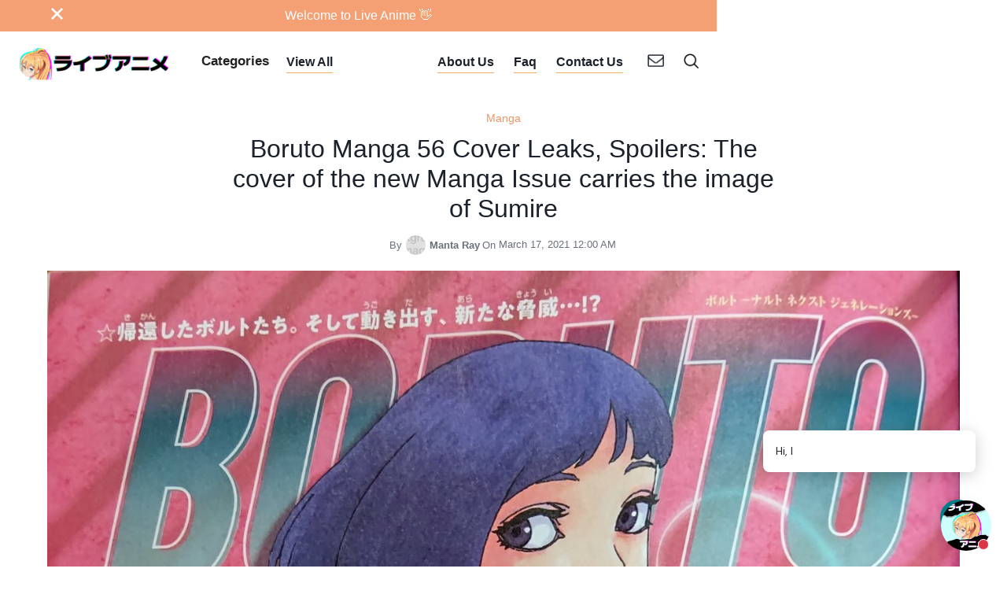

--- FILE ---
content_type: text/html; charset=utf-8
request_url: https://www.liveanime.org/post/boruto-manga-56-cover-leaks-spoilers-the-cover-of-the-new-manga-issue-carries-the-image-of-sumire
body_size: 11193
content:
<!DOCTYPE html><!-- Last Published: Mon Sep 22 2025 17:37:32 GMT+0000 (Coordinated Universal Time) --><html data-wf-domain="www.liveanime.org" data-wf-page="638ce06ac239de57fdcc0fa9" data-wf-site="638ce069c239de599bcc0f9b" data-wf-collection="638ce06ac239de470acc0fb9" data-wf-item-slug="boruto-manga-56-cover-leaks-spoilers-the-cover-of-the-new-manga-issue-carries-the-image-of-sumire"><head><meta charset="utf-8"/><title>Boruto Manga 56 Cover Leaks, Spoilers: The cover of the new Manga Issue carries the image of Sumire</title><meta content="Mar 17, 2021," name="description"/><meta content="Boruto Manga 56 Cover Leaks, Spoilers: The cover of the new Manga Issue carries the image of Sumire" property="og:title"/><meta content="" property="og:description"/><meta content="https://cdn.prod.website-files.com/638ce06ac239de48becc0fb6/639a39aa6a8f309d443913ee_EwqCJELXIAARj7U.jpeg" property="og:image"/><meta content="Boruto Manga 56 Cover Leaks, Spoilers: The cover of the new Manga Issue carries the image of Sumire" property="twitter:title"/><meta content="" property="twitter:description"/><meta content="https://cdn.prod.website-files.com/638ce06ac239de48becc0fb6/639a39aa6a8f309d443913ee_EwqCJELXIAARj7U.jpeg" property="twitter:image"/><meta property="og:type" content="website"/><meta content="summary_large_image" name="twitter:card"/><meta content="width=device-width, initial-scale=1" name="viewport"/><link href="https://cdn.prod.website-files.com/638ce069c239de599bcc0f9b/css/liveanime.shared.92cccc37c.css" rel="stylesheet" type="text/css"/><link href="https://fonts.googleapis.com" rel="preconnect"/><link href="https://fonts.gstatic.com" rel="preconnect" crossorigin="anonymous"/><script src="https://ajax.googleapis.com/ajax/libs/webfont/1.6.26/webfont.js" type="text/javascript"></script><script type="text/javascript">WebFont.load({  google: {    families: ["Droid Sans:400,700","Droid Serif:400,400italic,700,700italic","Montserrat:100,100italic,200,200italic,300,300italic,400,400italic,500,500italic,600,600italic,700,700italic,800,800italic,900,900italic","Karla:regular,500,600,700"]  }});</script><script type="text/javascript">!function(o,c){var n=c.documentElement,t=" w-mod-";n.className+=t+"js",("ontouchstart"in o||o.DocumentTouch&&c instanceof DocumentTouch)&&(n.className+=t+"touch")}(window,document);</script><link href="https://cdn.prod.website-files.com/638ce069c239de599bcc0f9b/638e444c8bb6c55fe55355c5_liveanime_fav.png" rel="shortcut icon" type="image/x-icon"/><link href="https://cdn.prod.website-files.com/638ce069c239de599bcc0f9b/638e448991dfa7a7c52bd546_LiveAnime_webclip.png" rel="apple-touch-icon"/><link href="rss.xml" rel="alternate" title="RSS Feed" type="application/rss+xml"/><script async="" src="https://www.googletagmanager.com/gtag/js?id=G-Y4NRVC87B5"></script><script type="text/javascript">window.dataLayer = window.dataLayer || [];function gtag(){dataLayer.push(arguments);}gtag('set', 'developer_id.dZGVlNj', true);gtag('js', new Date());gtag('config', 'G-Y4NRVC87B5');</script><script src="https://www.google.com/recaptcha/api.js" type="text/javascript"></script><script type="text/javascript">!function(f,b,e,v,n,t,s){if(f.fbq)return;n=f.fbq=function(){n.callMethod?n.callMethod.apply(n,arguments):n.queue.push(arguments)};if(!f._fbq)f._fbq=n;n.push=n;n.loaded=!0;n.version='2.0';n.agent='plwebflow';n.queue=[];t=b.createElement(e);t.async=!0;t.src=v;s=b.getElementsByTagName(e)[0];s.parentNode.insertBefore(t,s)}(window,document,'script','https://connect.facebook.net/en_US/fbevents.js');fbq('init', '3470185279974086');fbq('track', 'PageView');</script>
<!-- YeeeHawwww! Website & Marketing by Vix Media Group! http://www.vixmediagroup.com -->
	<!--
....................................................................................................
....................................................................................................
.................................................:-*#***+-:.........................................
................................................-#%@@@@@@@%*:.......................................
...............................................%@@@@@@@@@@@@@........:..............................
..............................................=-..@@@@@%%%%+:.....+#*-..............................
..................................................-###%#**#%%#++%%#%#-..............................
..................................................:%%%:.=.:*%@@@@@#:::--............................
........................................::-::......#@#-..--*%@+.-*##*-..............................
......................................=+--+%#%#-..:=+%#-..+%@@@-....................................
.....................................:=....***%%%=--+@%==-=%@@@#....................................
.....................-.....+....-:-=-.-=..=-=.:=*%##%%*===+#@@@%....................................
......................+*=-:=+*-..=.-+=:.---*+==++*:--==+**#%@@@@....................................
..................:-+.+-###*#%%######=+-+:.++-**+-##%@@%@@@@@@@%....................................
...............:=.:+=-:++#%%@@@%%@@@*@%*+==+#**=*=:-%@@@@@@@@@@*....................................
............=:+:==+**#%%%%%%%%@%@@@###%%#*###*+**+-=*###%@%%%@*......:-.............................
...........:==++=*#%%%%@@@@@@@@@##***+*%*++#%#*#%%%####*#@#@@@=.......+.............................
..........:+=*%#%%%@%%@@@%@@%##**#%*##*+*#%##@##%%**#*###%%@@@+-*@@%+==+......+:....................
.........:==##%@@@%@@@%*=::::::-=+*#########%##%#*#%##%#@@@@@+%@@@@@#+=++=-=........................
.......:=++=*@%%@%@@+::.::-==*#####%%*#%%##%@@%*%#%%@@@@%=:-#@%####***-..=-.:=......................
......-***%%%%@@@%-=-.:-*****##%@@#:-++#%%%#%@@@%@@@@@%#%@@@#+#%%+*#%#=.......=-....................
.....::-+%%@%@@@*+-:-=*##%%@@@@@@*-=-=+*=%%@%%@@@@@@@*=+#+-*#%%#*@@@@%*%-......:=...................
.......+#%%%@@@*-::+#%@@@@%%#@@@+.:=-=*==*@@@@@@@@@%##+*%@%%*+@%*%#**##*=:=*+===++-.................
.....:+*#%@@@**:-*#%@@@@%%%@@@@@*==*#*#@*+#%@@@@@@@@##%#@=--%@@@+-=++*****:.....:=..................
....:=+#+++#*+-+#%%@@@%%@@@@@@@@#*####%%=*%%@@@@%%+=%%#%=:*@@@%=:.:-=+****#%-...:+..................
...=.-#%@@%%*+##%@@@@@@@@@*-:.::#%#@%%**##%@@@@@#+=+**#%@@@@@#+=-=+***=.:-+*#+..--..................
.....:+%%@@@%++:-+%@@@@#:........-#*@%#%%%%@@@@%%##*#++%%@@%#%%*-*##*:..*****#*+....................
......:%@@%%%#+-:=+#@@-........:+@@@**#@%%@@@@@%%%#**=%%@@%@%*=+####-.-%#****%%=....................
....:==+#*+#%%+#*-=*%%.......=%@@*=-=*#@%%@@@@@%%%*#%@##@@*-:=*#####+:=######%@#....................
.....=+-..*@@%##%##%@@......=%**%%@@@%%@#+@@@@@@@@%%%%@@*...-===+##*-=#@######%#-...................
...........#@%%#%%@@@@......-%%%%%+::%@@@*:-#%@@@@@@@@@=...:-:--=+*++*%@%%@@@%#**-..................
...........-#%%%%@@@#.........=%@@%*==*#*=#%*##++%@@@%:..-+*==+++***#%%###%@%**@*++.................
............+#%##%@@=...........:%@@@%#***%*-*%%+....=-+**++****%@@@%###%@@@@@@@%++#=...............
............-*%**@@%:.............:===*@@@@@@%@@%%...+#%#%@@@@@@@@%%@@@@@@@@@@@%#%#%%#:.............
............:++=#%%+...................:*@@@@*::::...=#-+%%%@@@@@@@@@@@@@@@@@@#=%%#@@@%:....:.......
.............*@#*#*%-.................................+:-+#%@@%%%%%@@@@%@@@@@=+#@%@@@@@#:..:........
.............:*%%@+-..................................:=##%@@#%@@@@@@@%@%*-...+%%@%%@@@#=-..........
................::....................................-*##%@@%%@%*++:++%++=+++#@%%%%@@%#-..:........
......................................................=#%%%@@%#+#**=+..+%*+*%%@@%@@@@##*:....-......
......................................................-###%@@@#*-***##*%%%%@@%%%%@@@@=+--:::.:......
......................................................-%%#%@@#=+++*##*#%##%%%@@@@@@%%+:=:...........
.....................................................-*#%%%@@:...-*-..-#%%@@%%@@@@#=+.++:...:::.....
....................................................:+%%%%@@#...-+++***==-=#@@@@%+=+-:--:...........
..................................................:=#@@@@%=:.::::::::::-=#%%*#%#*=..::.:..:....:....
................................................-+%%%@@#...:::-:::-**=--++**#+:-+:.:................
.............................................-+#%%%@@*:..:---====:-:::::=+=+=-+=::.....:............
..........................................-:-#@%#=*@-..:==+=++++++=:--::::::----:::::.::.::.........
........................................-+#@@@+.+@@@#:-=**###%%###*+====--=-::.--:.::::.::.::.......
.......................................:=*%%...:+#@*:=+*#%%%%%%%%%%*****++=::=-::-::::::..::........
.....................................:=*#%@%...=#%*+*#%%%%%@%@%%%%%%#%#%#*++*=---=-::::::...........
..--::::::.:::::::-::::-:::::::::-:::::--:::::===*#%%%%@@@@@@@@@@@%%%%@%%%%#*++++-::::::::::::::::..
.-++***#######%%%%@@@@@@@@@@@@@@@@@@@@@@%%%%%%%%@@@@@@@@@@@@@@@@@@@@@@@@@@@%%#############******+-:.
......:--------==--==-=========+=====-=======================-================-==-=---------:.......
....................................................................................................
....................................................................................................
	-->

<!-- F’in sweet Webflow Hacks -->
<style>
/*The page-wrapper is initially hidden*/
.page-wrapper {
  display:none;
}
</style>
<script src="https://cdnjs.cloudflare.com/ajax/libs/js-cookie/2.2.0/js.cookie.min.js"></script>
<script>
document.addEventListener("DOMContentLoaded", function(event) { 
  // get a reference to the page wrapper
  const pageWrapper = document.querySelector(".page-wrapper");
  // get a reference to the loading wrapper
  const loadingWrapper = document.querySelector('.hack10-loading-wrapper');

  // get the 'seenAnimation' cookie and store in a seenAnimation variable
  const seenAnimation = Cookies.get('seenAnimation');
  // if the 'seenAnimation' cookie is undefined
  if(!seenAnimation){
    // display the loading-wrapper 
    loadingWrapper.style.display = "flex";
    // show the page-wrapper 
    // after a set duration of 3000 milliseconds
    // (the time it takes to show the loading-wrapper in this case)
    setTimeout(()=>{
      pageWrapper.style.display = "block";
    }, 3000);
    // set the 'seenAnimation' cookie 
    Cookies.set('seenAnimation', 1, { expires: 1 });
  }
  else{
    // else if the 'seenAnimation' cookie exists
    // the user has already seen the animation
    // and so
    // hide the loading-wrapper
    loadingWrapper.style.visibility = "hidden";
    // show the page-wrapper 
    pageWrapper.style.display = "block";
}

//This is for the "Clear my 24 hour cookie" button on this Hacks template
// this is not needed on your live site

  // when .clear-cookie is clicked 
  $('.clear-cookie').click(()=>{
    // remove the 'seenGif' cookie
    // the animation can now play again since
    //'seenAnimation' becomes undefined
    Cookies.remove('seenAnimation');
  });
});
</script>


<meta name="facebook-domain-verification" content="p5yyq1ybg7dpd8khk2j7m9olzyhnpb" />


<!-- Meta Pixel Code -->
<script>
  !function(f,b,e,v,n,t,s)
  {if(f.fbq)return;n=f.fbq=function(){n.callMethod?
  n.callMethod.apply(n,arguments):n.queue.push(arguments)};
  if(!f._fbq)f._fbq=n;n.push=n;n.loaded=!0;n.version='2.0';
  n.queue=[];t=b.createElement(e);t.async=!0;
  t.src=v;s=b.getElementsByTagName(e)[0];
  s.parentNode.insertBefore(t,s)}(window, document,'script',
  'https://connect.facebook.net/en_US/fbevents.js');
  fbq('init', '756396982672330');
  fbq('track', 'PageView');
</script>
<noscript><img height="1" width="1" style="display:none"
  src="https://www.facebook.com/tr?id=756396982672330&ev=PageView&noscript=1"
/></noscript>
<!-- End Meta Pixel Code --></head><body><div class="content"><div class="navigation"><div class="announcement"><div class="announcement-container"><a data-w-id="42742514-a372-e9d0-8186-7ac72d76d3cf" href="#" class="close-button-regular w-inline-block"><img src="https://cdn.prod.website-files.com/638ce069c239de599bcc0f9b/638ce06ac239de6a03cc0fd5_close.svg" loading="lazy" height="15" width="15" alt="" class="close-x"/></a><div class="announcement-box"><div class="top-link">Welcome to Live Anime 👋</div></div></div></div><div data-collapse="medium" data-animation="default" data-duration="400" data-easing="ease" data-easing2="ease" role="banner" class="navbar w-nav"><div class="nav-content-wrapper w-container"><a href="/" class="brand w-nav-brand"><img src="https://cdn.prod.website-files.com/638ce069c239de599bcc0f9b/638e46cbd1ffff8b51882022_IMG_7661.PNG" srcset="https://cdn.prod.website-files.com/638ce069c239de599bcc0f9b/638e46cbd1ffff8b51882022_IMG_7661-p-500.png 500w, https://cdn.prod.website-files.com/638ce069c239de599bcc0f9b/638e46cbd1ffff8b51882022_IMG_7661-p-800.png 800w, https://cdn.prod.website-files.com/638ce069c239de599bcc0f9b/638e46cbd1ffff8b51882022_IMG_7661-p-1080.png 1080w, https://cdn.prod.website-files.com/638ce069c239de599bcc0f9b/638e46cbd1ffff8b51882022_IMG_7661-p-1600.png 1600w, https://cdn.prod.website-files.com/638ce069c239de599bcc0f9b/638e46cbd1ffff8b51882022_IMG_7661.PNG 1600w" sizes="308px" alt="" width="308" class="logo-white"/></a><nav role="navigation" class="nav-menu w-nav-menu"><div class="left-nav-menu"><div data-hover="true" data-delay="0" data-w-id="0aaaf346-a15a-346e-bed1-22a4a765f4cc" class="category-dropdown w-dropdown"><div class="cateogory-toogle w-dropdown-toggle"><div>Categories</div></div><nav class="category-dropdown-list w-dropdown-list"><div class="category-dropdown-container"><div class="category-block tablet-hide"><h4 class="h4-small dropdown">Category</h4></div><div class="expand-align-center"><div class="intro-categories w-dyn-list"><div role="list" class="flex w-dyn-items"><div role="listitem" class="intro-categroy-item w-dyn-item"><a href="/category/art" class="circular-link-block w-inline-block"><div style="background-image:url(&quot;https://cdn.prod.website-files.com/638ce06ac239de48becc0fb6/63b499737bcc26562d7afe03_art_panel.jpg&quot;)" class="image-bg"></div></a><div class="expand-flex"><div><div class="flex"><a href="/category/art" class="category-medium-link">Art</a><div><a href="/category/art" class="external-link w-inline-block"><img src="https://cdn.prod.website-files.com/638ce069c239de599bcc0f9b/638ce06ac239dec009cc0fd9_export.svg" loading="lazy" width="10" alt=""/></a></div></div><div class="top-margin _3-pixels"><p class="intro-category-subtitle w-dyn-bind-empty"></p></div></div></div></div><div role="listitem" class="intro-categroy-item w-dyn-item"><a href="/category/news" class="circular-link-block w-inline-block"><div style="background-image:url(&quot;https://cdn.prod.website-files.com/638ce06ac239de48becc0fb6/63b4984ef5596fc181422c4c_a25867505d3e46484d583273223da5b71652072965_main.jpeg&quot;)" class="image-bg"></div></a><div class="expand-flex"><div><div class="flex"><a href="/category/news" class="category-medium-link">News</a><div><a href="/category/news" class="external-link w-inline-block"><img src="https://cdn.prod.website-files.com/638ce069c239de599bcc0f9b/638ce06ac239dec009cc0fd9_export.svg" loading="lazy" width="10" alt=""/></a></div></div><div class="top-margin _3-pixels"><p class="intro-category-subtitle w-dyn-bind-empty"></p></div></div></div></div><div role="listitem" class="intro-categroy-item w-dyn-item"><a href="/category/character" class="circular-link-block w-inline-block"><div style="background-image:url(&quot;https://cdn.prod.website-files.com/638ce06ac239de48becc0fb6/63b5c0ae81aa670757ca306b_Spy-x-Family-anime-release-date-2022-1024x576%20copy.jpg&quot;)" class="image-bg"></div></a><div class="expand-flex"><div><div class="flex"><a href="/category/character" class="category-medium-link">Characters</a><div><a href="/category/character" class="external-link w-inline-block"><img src="https://cdn.prod.website-files.com/638ce069c239de599bcc0f9b/638ce06ac239dec009cc0fd9_export.svg" loading="lazy" width="10" alt=""/></a></div></div><div class="top-margin _3-pixels"><p class="intro-category-subtitle">Backstories and character profiles.</p></div></div></div></div><div role="listitem" class="intro-categroy-item w-dyn-item"><a href="/category/anime" class="circular-link-block w-inline-block"><div style="background-image:url(&quot;https://cdn.prod.website-files.com/638ce06ac239de48becc0fb6/63b5c0a15fe0de08fb506933_4078296-3820079-demon.jpg&quot;)" class="image-bg"></div></a><div class="expand-flex"><div><div class="flex"><a href="/category/anime" class="category-medium-link">Anime</a><div><a href="/category/anime" class="external-link w-inline-block"><img src="https://cdn.prod.website-files.com/638ce069c239de599bcc0f9b/638ce06ac239dec009cc0fd9_export.svg" loading="lazy" width="10" alt=""/></a></div></div><div class="top-margin _3-pixels"><p class="intro-category-subtitle">Daily news from the world of Anime.</p></div></div></div></div><div role="listitem" class="intro-categroy-item w-dyn-item"><a href="/category/manga" class="circular-link-block w-inline-block"><div style="background-image:url(&quot;https://cdn.prod.website-files.com/638ce06ac239de48becc0fb6/63b4997e684ec4754fbced00_Build-your-career-in-Manga-by-Learning-Japanese.jpg&quot;)" class="image-bg"></div></a><div class="expand-flex"><div><div class="flex"><a href="/category/manga" class="category-medium-link">Manga</a><div><a href="/category/manga" class="external-link w-inline-block"><img src="https://cdn.prod.website-files.com/638ce069c239de599bcc0f9b/638ce06ac239dec009cc0fd9_export.svg" loading="lazy" width="10" alt=""/></a></div></div><div class="top-margin _3-pixels"><p class="intro-category-subtitle">Daily news form the world of Manga!</p></div></div></div></div><div role="listitem" class="intro-categroy-item w-dyn-item"><a href="/category/movie" class="circular-link-block w-inline-block"><div style="background-image:url(&quot;https://cdn.prod.website-files.com/638ce06ac239de48becc0fb6/63b4998a9710e8c031390096_Chainsaw-Man-Movie-References%20copy.jpg&quot;)" class="image-bg"></div></a><div class="expand-flex"><div><div class="flex"><a href="/category/movie" class="category-medium-link">Movies</a><div><a href="/category/movie" class="external-link w-inline-block"><img src="https://cdn.prod.website-files.com/638ce069c239de599bcc0f9b/638ce06ac239dec009cc0fd9_export.svg" loading="lazy" width="10" alt=""/></a></div></div><div class="top-margin _3-pixels"><p class="intro-category-subtitle">Movies!</p></div></div></div></div></div></div><div class="view-all"><a href="/category" class="link-gray">View All</a></div></div></div></nav></div><a href="/all-posts" data-w-id="f6967949-1b02-4533-c964-db03ad71f6d7" class="navlink w-inline-block"><div>View All</div><div class="underline-hover mobile-hide"></div></a></div><div class="button-align-center"><div data-hover="true" data-delay="0" data-w-id="35be2d97-2ad6-a2c9-5ed3-0cbcfef1850a" class="nav-dropdown hide w-dropdown"><nav class="dropdown-list w-dropdown-list"><a href="http://aero.webflow.io/401" class="dropdown-link w-dropdown-link">Login</a><a href="http://aero.webflow.io/404" class="dropdown-link w-dropdown-link">Page 404</a><a href="/template/instructions" class="dropdown-link w-dropdown-link">Instructions</a><a href="/template/license" class="dropdown-link w-dropdown-link">License</a><a href="/template/style-page" class="dropdown-link w-dropdown-link">Style Guide</a><a href="/template/changelog" class="dropdown-link w-dropdown-link">Changelog</a></nav></div><a href="/about-us" data-w-id="35be2d97-2ad6-a2c9-5ed3-0cbcfef1851c" class="navlink w-inline-block"><div>About Us</div><div class="underline-hover mobile-hide"></div></a><a href="/faq" data-w-id="35be2d97-2ad6-a2c9-5ed3-0cbcfef18520" class="navlink w-inline-block"><div>Faq</div><div class="underline-hover mobile-hide"></div></a><a href="/contact" data-w-id="35be2d97-2ad6-a2c9-5ed3-0cbcfef18528" class="navlink w-inline-block"><div>Contact Us</div><div class="underline-hover mobile-hide"></div></a></div></nav><div class="nav-container"><div class="nav-flex"><div class="menu-button w-nav-button"><div class="icon w-icon-nav-menu"></div></div><a href="#" data-w-id="35be2d97-2ad6-a2c9-5ed3-0cbcfef1852f" class="subscribe w-inline-block"></a><a href="#" data-w-id="35be2d97-2ad6-a2c9-5ed3-0cbcfef18532" class="search w-inline-block"></a></div></div></div></div><div class="newsletter newsletter-container"><div data-w-id="35be2d97-2ad6-a2c9-5ed3-0cbcfef18536" class="close-element"></div><div data-ix="move-up-on-load" class="newsletter-box"><div class="newsletter-column left"></div><div class="newsletter-column modal-right"><div class="center-content"><div class="title-big">Newsletter</div><h4>Subscribe To Our Newsletter!</h4></div><div class="top-margin _20-pixels w-form"><form data-name="Pop Up Newsletter" name="wf-form-Pop-Up-Newsletter" id="email-form" method="get" data-wf-page-id="638ce06ac239de57fdcc0fa9" data-wf-element-id="35be2d97-2ad6-a2c9-5ed3-0cbcfef18542"><div class="flex"><input class="cta-field w-input" maxlength="256" name="Name" data-name="Name" placeholder="Your Name" type="text" id="field" required=""/><input class="cta-field last-name w-input" maxlength="256" name="Last-Name" data-name="Last Name" placeholder="Last Name" type="text" id="field"/></div><input class="cta-field full w-input" maxlength="256" name="Email" data-name="Email" placeholder="Your Email" type="email" id="field" required=""/><input class="cta-field full w-input" maxlength="256" name="Mobile" data-name="Mobile" placeholder="Your Mobile" type="tel" id="field"/><input type="submit" data-wait="Please wait..." class="submit-button w-button" value="Subscribe!"/></form><div class="success-message w-form-done"><img src="https://cdn.prod.website-files.com/638ce069c239de599bcc0f9b/638ce06ac239de04fdcc0fe7_checked.svg" loading="lazy" width="35" alt=""/><div class="top-margin _10-pixels"><div>Thank you! Your submission has been received!</div></div></div><div class="error-message w-form-fail"><div>Oops! Something went wrong while submitting the form.</div></div></div><a href="#" data-ix="hide-modal" data-w-id="35be2d97-2ad6-a2c9-5ed3-0cbcfef18554" class="close-contact-form w-inline-block"><img src="https://cdn.prod.website-files.com/5e46c99de4a0d2042023afcb/5e5582cebcdb732c41a98606_cerrar%20(2).svg" width="12" alt="" class="close-x"/></a></div></div></div><div class="search-bg"><div data-w-id="35be2d97-2ad6-a2c9-5ed3-0cbcfef18557" class="close-element"></div><form action="/search" class="search-box w-form"><div class="center-text"><h4 class="search-text">Search</h4></div><div class="top-margin _20-pixels"><div class="flex"><input placeholder="Type your Search..." name="query" type="search" maxlength="256" required="" autofocus="true" class="search-input w-input"/><input type="submit" class="search-button w-button" value="Search"/></div></div></form><a data-w-id="35be2d97-2ad6-a2c9-5ed3-0cbcfef18560" href="#" class="close-search w-inline-block"><img src="https://cdn.prod.website-files.com/638ce069c239de599bcc0f9b/638ce06ac239de44a3cc0fd6_cerrar.svg" width="15" alt="" class="close-x"/></a></div></div><div class="on-load"><div id="Intro" class="content-section post-page"><div class="content-wrapper w-container"><div class="inner-wrapper"><div class="center-content"></div></div><div id="Top" class="_60-percent-heading"><div class="on-load"><a href="/category/manga" class="category-link">Manga</a></div><div class="text-box-simple"><h1 class="less-top-padding">Boruto Manga 56 Cover Leaks, Spoilers: The cover of the new Manga Issue carries the image of Sumire</h1></div><div class="top-margin _15-pixels"><div class="on-load-3"><p class="text-gray w-dyn-bind-empty"></p></div></div><div class="top-margin _15-pixels"><div class="on-load-4"><div class="flex-center"><div class="by">By</div><a href="/author/mantaray" class="circular-link-block mini w-inline-block"><div style="background-image:url(&quot;https://cdn.prod.website-files.com/638ce06ac239de48becc0fb6/638e5210e42777ae51fe3309_IMG-20221119-WA0007.jpg&quot;)" class="image-bg"></div></a><a href="/author/mantaray" class="author-link">Manta Ray</a><div class="by on">On</div><div class="by date">March 17, 2021 12:00 AM</div></div></div></div></div><div class="on-load-5 static w-condition-invisible"><img sizes="(max-width: 767px) 100vw, (max-width: 991px) 728px, 940px" loading="lazy" width="1262" src="https://cdn.prod.website-files.com/638ce069c239de599bcc0f9b/67eaf92216aa5bbc216a8000_Ani-BG%20(1).png" alt="" srcset="https://cdn.prod.website-files.com/638ce069c239de599bcc0f9b/67eaf92216aa5bbc216a8000_Ani-BG%20(1)-p-500.png 500w, https://cdn.prod.website-files.com/638ce069c239de599bcc0f9b/67eaf92216aa5bbc216a8000_Ani-BG%20(1)-p-800.png 800w, https://cdn.prod.website-files.com/638ce069c239de599bcc0f9b/67eaf92216aa5bbc216a8000_Ani-BG%20(1)-p-1080.png 1080w, https://cdn.prod.website-files.com/638ce069c239de599bcc0f9b/67eaf92216aa5bbc216a8000_Ani-BG%20(1).png 1536w" class="image"/><div class="whiteboard-wrapper"><div class="ani-blog-image-text-block-overlay">Boruto Manga 56 Cover Leaks, Spoilers: The cover of the new Manga Issue carries the image of Sumire</div></div></div><div class="on-load-5 cms"><img src="https://cdn.prod.website-files.com/638ce06ac239de48becc0fb6/639a39aa6a8f309d443913ee_EwqCJELXIAARj7U.jpeg" loading="lazy" alt="" sizes="100vw" srcset="https://cdn.prod.website-files.com/638ce06ac239de48becc0fb6/639a39aa6a8f309d443913ee_EwqCJELXIAARj7U-p-500.jpeg 500w, https://cdn.prod.website-files.com/638ce06ac239de48becc0fb6/639a39aa6a8f309d443913ee_EwqCJELXIAARj7U-p-800.jpeg 800w, https://cdn.prod.website-files.com/638ce06ac239de48becc0fb6/639a39aa6a8f309d443913ee_EwqCJELXIAARj7U-p-1080.jpeg 1080w, https://cdn.prod.website-files.com/638ce06ac239de48becc0fb6/639a39aa6a8f309d443913ee_EwqCJELXIAARj7U.jpeg 1368w"/></div><div><div class="post-wrapper"><div data-w-id="dc66f7f0-d854-7322-ba4e-dfdfbd121554" style="opacity:0" class="rich-text-block w-richtext"><p>Boruto Manga 56 spoilers are now out, and now the manga cover page has likewise spilt out. While the jump magazine cover was out, both are various things, and the most recent breaks contain more exact data.It appears to be that Boruto 56 part will zero in on Code and Sumire, dependent on the manga title and the cover page. For the individuals who are perusing ahead, the post contains Boruto Chapter 56 spoilers, cover releases, rundown, and so forth, and consequently, one should continue ahead at their own risk.https://twitter.com/Abdul_S17/status/1372049756948664320?s=20</p><h3><strong>Boruto Chapter 56 Cover Leaks, Spoilers and Summary</strong></h3><p>Boruto 56 cover page is a photograph of Sumire standing sideways and looking somewhat stressed. Sumire is wearing a maroon dress with her typical purple hair. The foundation stone on the Boruto section 56 cover is pink with a white plan on it.It proceeds with Boruto manga&#x27;s pattern with a performance character and shading to address the topic of the manga storyline. Gently and Vibrantly are the words composed on the cover in Japanese as fans have interpreted them into English.</p><figure class="w-richtext-align-center w-richtext-figure-type-image"><div><img src="https://cdn.prod.website-files.com/638ce06ac239de48becc0fb6/6393deae5b9ac91113f70efe_EwqCI17WEAEnkin.jpeg" alt="Boruto Manga 56 Cover Leaks, Spoilers: The cover of the new Manga Issue carries the image of Sumire"/></div></figure><p>Boruto Chapter 56 synopsis is now out, and the individuals who wish to peruse the spoilers can tap on the connection underneath.<a href="https://mantanime.xyz/boruto-manga-56-spoilers-and-leaks-title-summary-code-is-the-new-villain-of-the-manga-story/"><strong>Boruto Chapter 56 Summary Spoilers</strong></a>https://twitter.com/shonenjump/status/1362778970639400971?s=20</p><h3><strong>Boruto Chapter 56 Read Online in Original English Version</strong></h3><p>Boruto Chapter 56 can be read online free of charge from the authority manga stages. The most recent 3 manga parts in Boruto and other arrangement are accessible with no membership on the accompanying sources.<a href="https://mangaplus.shueisha.co.jp/titles/200021">MangaPlus</a><a href="https://www.viz.com/boruto">Viz (Shonen Jump</a>)Boruto Chapter 56 delivered date is set as Thursday, March 18, and the manga issue will be live at 11 am EST.</p></div><div class="tags-wrapper top-margin _15-pixels w-condition-invisible"><div class="w-dyn-list"><div class="w-dyn-empty"><div>No items found.</div></div></div></div><div class="top-margin _15-pixels"><div data-w-id="15b03420-f6dc-75c8-f1ca-3790220c2a10" style="opacity:0" class="aurhor-container"><div data-w-id="c6071bda-ac3d-7c97-159b-b5208f06b5d2" style="opacity:0" class="author-box"><a href="/author/mantaray" class="circular-link-block author w-inline-block"><div style="background-image:url(&quot;https://cdn.prod.website-files.com/638ce06ac239de48becc0fb6/638e5210e42777ae51fe3309_IMG-20221119-WA0007.jpg&quot;)" class="image-bg"></div></a></div><div data-w-id="428d67ca-d3ad-0ba6-1991-eae90b256a3a" style="opacity:0"><h4 class="h4-small no-top-margin">Manta Ray</h4><div class="w-richtext"><p>An anime and manga enthusiast who has nothing more better than to do but just write amazing stuffs for the fandom. </p></div><div class="top-margin _5-pixels"><a href="/author/mantaray" class="rounded-button w-button">View all posts</a></div></div></div></div></div></div></div></div></div><div class="content-section double"><div class="content-wrapper w-container"><div class="narrow-wrapper"><h3 class="h3-small">Latest Posts</h3><div class="w-dyn-list"><div role="list" class="flex-align-start w-dyn-items"><div data-w-id="7a107bed-f891-9fdb-b574-9d00814f7e82" style="opacity:0" role="listitem" class="_49-percent-item w-dyn-item"><a data-w-id="7a107bed-f891-9fdb-b574-9d00814f7e83" href="/post/is-the-manga-attack-on-titan-finished" class="link-box w-inline-block"><img src="https://cdn.prod.website-files.com/638ce06ac239de48becc0fb6/67fe7ac466520e145a56b3ca_Manga%20thumb%20new%201-resize.jpg" loading="lazy" alt="Is The Manga Attack On Titan Finished?" sizes="(max-width: 767px) 100vw, (max-width: 991px) 728px, 940px" srcset="https://cdn.prod.website-files.com/638ce06ac239de48becc0fb6/67fe7ac466520e145a56b3ca_Manga%20thumb%20new%201-resize-p-500.jpg 500w, https://cdn.prod.website-files.com/638ce06ac239de48becc0fb6/67fe7ac466520e145a56b3ca_Manga%20thumb%20new%201-resize-p-800.jpg 800w, https://cdn.prod.website-files.com/638ce06ac239de48becc0fb6/67fe7ac466520e145a56b3ca_Manga%20thumb%20new%201-resize-p-1080.jpg 1080w, https://cdn.prod.website-files.com/638ce06ac239de48becc0fb6/67fe7ac466520e145a56b3ca_Manga%20thumb%20new%201-resize.jpg 1200w" class="blog_post_image"/><div style="background-image:none" class="image-bg"></div></a><div class="top-margin _10-pixels"><div class="left-padding-line"><a href="/category/manga" class="category-link">Manga</a><div><a href="/post/is-the-manga-attack-on-titan-finished" class="post-preview large">Is The Manga Attack On Titan Finished?</a><div class="top-margin _10-pixels"><p>&quot;Attack on Titan&quot; concludes its impactful story with complex themes and characters, leaving a lasting legacy in manga and anime culture.</p></div></div><div class="flex"><div class="flex-center"><div class="by">By</div><a href="/author/ani" class="circular-link-block mini w-inline-block"><div style="background-image:url(&quot;https://cdn.prod.website-files.com/638ce06ac239de48becc0fb6/67ec5b8de07b50c47501904e_Ani%20Headshot%20500x500.jpg&quot;)" class="image-bg"></div></a><a href="/author/ani" class="author-link">Ani</a></div></div></div></div></div><div data-w-id="7a107bed-f891-9fdb-b574-9d00814f7e82" style="opacity:0" role="listitem" class="_49-percent-item w-dyn-item"><a data-w-id="7a107bed-f891-9fdb-b574-9d00814f7e83" href="/post/kingdom-of-ruin-anime" class="link-box w-inline-block"><img src="https://cdn.prod.website-files.com/638ce06ac239de48becc0fb6/67f7a9482963581bee2dcd39_Anime%20thumb%201-resize.jpg" loading="lazy" alt="Kingdom Of Ruin: What Awaits Us In The Collapse?" sizes="(max-width: 767px) 100vw, (max-width: 991px) 728px, 940px" srcset="https://cdn.prod.website-files.com/638ce06ac239de48becc0fb6/67f7a9482963581bee2dcd39_Anime%20thumb%201-resize-p-500.jpg 500w, https://cdn.prod.website-files.com/638ce06ac239de48becc0fb6/67f7a9482963581bee2dcd39_Anime%20thumb%201-resize-p-800.jpg 800w, https://cdn.prod.website-files.com/638ce06ac239de48becc0fb6/67f7a9482963581bee2dcd39_Anime%20thumb%201-resize-p-1080.jpg 1080w, https://cdn.prod.website-files.com/638ce06ac239de48becc0fb6/67f7a9482963581bee2dcd39_Anime%20thumb%201-resize.jpg 1200w" class="blog_post_image"/><div style="background-image:none" class="image-bg"></div></a><div class="top-margin _10-pixels"><div class="left-padding-line"><a href="/category/anime" class="category-link">Anime</a><div><a href="/post/kingdom-of-ruin-anime" class="post-preview large">Kingdom Of Ruin: What Awaits Us In The Collapse?</a><div class="top-margin _10-pixels"><p>Discover &quot;Kingdom of Ruin,&quot; an anime exploring power, betrayal, and survival in a dystopian world. Compelling characters and profound themes await!</p></div></div><div class="flex"><div class="flex-center"><div class="by">By</div><a href="/author/ani" class="circular-link-block mini w-inline-block"><div style="background-image:url(&quot;https://cdn.prod.website-files.com/638ce06ac239de48becc0fb6/67ec5b8de07b50c47501904e_Ani%20Headshot%20500x500.jpg&quot;)" class="image-bg"></div></a><a href="/author/ani" class="author-link">Ani</a></div></div></div></div></div></div></div></div></div></div><a href="#Intro" data-w-id="4ccdd9cc-9284-0677-f01d-4594c9b5e9a9" style="opacity:0;display:none" class="go-up-button w-inline-block"></a><div class="footer"><div class="content-wrapper no-padding w-container"><div class="footer-container"><div class="footer-column"><div class="footer-left"><div><a href="/" class="footer-logo w-inline-block"><img src="https://cdn.prod.website-files.com/638ce069c239de599bcc0f9b/638e6fb28ec38df64a66fb24_liveanime_fav.png" srcset="https://cdn.prod.website-files.com/638ce069c239de599bcc0f9b/638e6fb28ec38df64a66fb24_liveanime_fav-p-500.png 500w, https://cdn.prod.website-files.com/638ce069c239de599bcc0f9b/638e6fb28ec38df64a66fb24_liveanime_fav.png 500w" sizes="208px" alt="" width="208"/></a></div><div class="top-margin _20-pixels"><p>Get latest Anime News, Theories, and Spoilers from Live Anime!</p></div></div></div><div class="footer-expand"><div class="menu"><div class="footer-title">Menu</div><div class="top-margin _10-pixels"><div class="top-margin _15-pixels"><a href="/" data-w-id="771583c4-ae57-c2c8-7414-667d88901ee6" class="footer-menu-link w-inline-block"><div>Home</div><div class="footer-underline"></div></a></div><div><a href="/all-posts" data-w-id="771583c4-ae57-c2c8-7414-667d88901eeb" class="footer-menu-link w-inline-block"><div>All Posts</div><div class="footer-underline"></div></a></div><div><a href="/about-us" data-w-id="ec50c200-ff4b-63c6-c3f1-43ee0f4e105c" class="footer-menu-link w-inline-block"><div>About Us</div><div class="footer-underline"></div></a></div><div><a href="/faq" data-w-id="0805bf49-b814-be65-b36c-cdd2376f88ec" class="footer-menu-link w-inline-block"><div>Faq</div><div class="footer-underline"></div></a></div></div></div><div class="menu"><div class="footer-title">Category</div><div class="top-margin _15-pixels"><a href="/category" data-w-id="771583c4-ae57-c2c8-7414-667d88901f07" class="footer-menu-link w-inline-block"><div>View All</div><div class="footer-underline"></div></a></div><div><div class="w-dyn-list"><div role="list" class="w-dyn-items"><div role="listitem" class="w-dyn-item"><a href="/category/art" data-w-id="771583c4-ae57-c2c8-7414-667d88901f00" class="footer-menu-link w-inline-block"><div>Art</div><div class="footer-underline"></div></a></div><div role="listitem" class="w-dyn-item"><a href="/category/news" data-w-id="771583c4-ae57-c2c8-7414-667d88901f00" class="footer-menu-link w-inline-block"><div>News</div><div class="footer-underline"></div></a></div><div role="listitem" class="w-dyn-item"><a href="/category/character" data-w-id="771583c4-ae57-c2c8-7414-667d88901f00" class="footer-menu-link w-inline-block"><div>Characters</div><div class="footer-underline"></div></a></div><div role="listitem" class="w-dyn-item"><a href="/category/anime" data-w-id="771583c4-ae57-c2c8-7414-667d88901f00" class="footer-menu-link w-inline-block"><div>Anime</div><div class="footer-underline"></div></a></div><div role="listitem" class="w-dyn-item"><a href="/category/manga" data-w-id="771583c4-ae57-c2c8-7414-667d88901f00" class="footer-menu-link w-inline-block"><div>Manga</div><div class="footer-underline"></div></a></div><div role="listitem" class="w-dyn-item"><a href="/category/movie" data-w-id="771583c4-ae57-c2c8-7414-667d88901f00" class="footer-menu-link w-inline-block"><div>Movies</div><div class="footer-underline"></div></a></div></div></div></div></div><div class="menu"><div class="footer-title">Social</div><div class="top-margin _15-pixels"><a href="https://www.facebook.com/LiveAnimeorg" data-w-id="771583c4-ae57-c2c8-7414-667d88901f0f" target="_blank" class="footer-menu-link w-inline-block"><div>Facebook</div><div class="footer-underline"></div></a></div><div><a href="https://x.com/liveanimeorg" data-w-id="771583c4-ae57-c2c8-7414-667d88901f14" target="_blank" class="footer-menu-link w-inline-block"><div>Twitter</div><div class="footer-underline"></div></a></div><div><a href="https://www.instagram.com/liveanimeorg" data-w-id="771583c4-ae57-c2c8-7414-667d88901f19" target="_blank" class="footer-menu-link w-inline-block"><div>Instagram</div><div class="footer-underline"></div></a></div><div><a href="https://www.tiktok.com/@liveanimeorg" data-w-id="90f42ea7-fec3-2ac1-dbd9-e9b45071889a" target="_blank" class="footer-menu-link w-inline-block"><div>Tiktok</div><div class="footer-underline"></div></a></div></div><div class="footer-newsletter"><div class="footer-title">Newsletter</div><div class="top-margin _15-pixels"><div class="w-form"><form data-name="Footer Newsletter" name="wf-form-Footer-Newsletter" id="email-form" method="get" data-wf-page-id="638ce06ac239de57fdcc0fa9" data-wf-element-id="771583c4-ae57-c2c8-7414-667d88901f22"><div class="flex"><input class="footer-field w-input" maxlength="256" name="Name" data-name="Name" placeholder="Name" type="text" id="field" required=""/><input class="footer-field last-name w-input" maxlength="256" name="Last-Name" data-name="Last Name" placeholder="Last Name" type="text" id="field"/></div><input class="footer-field full w-input" maxlength="256" name="Email" data-name="Email" placeholder="Email" type="email" id="field" required=""/><input type="submit" data-wait="Please wait..." class="footer-submit-button w-button" value="Subscribe!"/></form><div class="success-message w-form-done"><img src="https://cdn.prod.website-files.com/638ce069c239de599bcc0f9b/638ce06ac239de04fdcc0fe7_checked.svg" loading="lazy" width="35" alt=""/><div class="top-margin _10-pixels"><div>Thank you! Your submission has been received!</div></div></div><div class="error-message w-form-fail"><div>Oops! Something went wrong while submitting the form.</div></div></div></div></div></div></div><div class="notice"><div class="notice-text"><a href="/cookie-policy" class="footer-link">Cookie Policy</a>  |  <a href="/privacy-policy" class="footer-link">Privacy Notice</a>  |  <a href="/terms-and-conditions" class="footer-link">Terms &amp; Conditions</a> |  <a href="https://vixmediagroup.com/" target="_blank" class="footer-link">Powered by Vix Media Group</a></div></div></div></div></div><script src="https://d3e54v103j8qbb.cloudfront.net/js/jquery-3.5.1.min.dc5e7f18c8.js?site=638ce069c239de599bcc0f9b" type="text/javascript" integrity="sha256-9/aliU8dGd2tb6OSsuzixeV4y/faTqgFtohetphbbj0=" crossorigin="anonymous"></script><script src="https://cdn.prod.website-files.com/638ce069c239de599bcc0f9b/js/liveanime.schunk.36b8fb49256177c8.js" type="text/javascript"></script><script src="https://cdn.prod.website-files.com/638ce069c239de599bcc0f9b/js/liveanime.schunk.faf2bda265c38948.js" type="text/javascript"></script><script src="https://cdn.prod.website-files.com/638ce069c239de599bcc0f9b/js/liveanime.24db69e0.6a848dc4aa124830.js" type="text/javascript"></script><script>
(function(d){
  // CSS: neutral iframe + neutralize Webflow wrapper
  var s = d.createElement('style');
  s.textContent = [
    '#ani-iframe-embed{',
      'position:fixed;right:20px;bottom:20px;',
      'width:390px;height:560px;max-width:95vw;max-height:80vh;',
      'border:0;z-index:2147483647;',
      'background:transparent;',
      'outline:0!important;',
      '-webkit-tap-highlight-color:transparent;',
      'box-shadow:none!important;',
      'border-radius:0!important;',
    '}',
    '#ani-iframe-embed:focus{outline:0!important;}',
    '.w-embed:has(#ani-iframe-embed){',
      'box-shadow:none!important;',
      'background:transparent!important;',
      'border:none!important;',
      'border-radius:0!important;',
      'filter:none!important;',
      'padding:0!important;',
      'margin:0!important;',
    '}'
  ].join('');
  d.head.appendChild(s);

  // Iframe → PRODUCTION path
  var f = d.createElement('iframe');
  f.id = 'ani-iframe-embed';
  f.title = 'Ani Chat';
  f.allow = 'clipboard-write *; clipboard-read *';
  f.src = 'https://api.liveanime.org/prod/embed.html';   // PROD
  f.setAttribute('tabindex','-1');
  (d.body||d.documentElement).appendChild(f);

  // prevent sticky focus ring
  function defocus(){ if (d.activeElement===f) f.blur(); }
  d.addEventListener('click', defocus, true);
  f.addEventListener('load', function(){ setTimeout(defocus, 50); });
})(document);
</script></body></html>

--- FILE ---
content_type: text/html
request_url: https://api.liveanime.org/prod/embed.html
body_size: 502
content:
<!doctype html>
<html lang="en">
<head>
  <meta charset="utf-8" />
  <meta name="viewport" content="width=device-width,initial-scale=1" />

  <!-- Force transparent background -->
  <style>
    html, body {
      margin: 0;
      padding: 0;
      background: transparent !important;
    }

    /* Kill persistent white panel / outline from wrappers */
    #ani_ai_hk_wrapper,
    .hk-wrapper,
    .hk_wrapper,
    #hk_wrapper,
    #chat-wrapper,
    .chat-wrapper,
    #widget-wrapper {
      background: transparent !important;
      box-shadow: none !important;
      border: none !important;
    }

    /* Safety: neutralize first child inside widget */
    #ani_ai_widget > div:first-child {
      background: transparent !important;
      box-shadow: none !important;
      border: none !important;
    }
  </style>

  <!-- Dev asset paths -->
  <link rel="stylesheet" href="/dev/assets/css/bootstrap.min.css?v=dev">
  <link rel="stylesheet" href="/dev/assets/css/style.min.css?v=dev">
</head>
<body>
  <div id="ani_ai_widget"></div>

  <script src="/dev/assets/js/jquery.min.js?v=dev"></script>
  <script src="/dev/assets/js/bootstrap.bundle.min.js?v=dev"></script>
  <script src="/dev/assets/js/widget.js?v=dev"></script>
</body>
</html>

--- FILE ---
content_type: text/javascript
request_url: https://api.liveanime.org/dev/assets/js/widget.js?v=dev
body_size: 5296
content:
function LoadCSS( cssURL ) {
    return new Promise(function( resolve, reject ) {
        var link = document.createElement( 'link' );
        link.rel  = 'stylesheet';
        link.type = 'text/css';
        link.href = cssURL;
        document.head.appendChild( link );
        link.onload = function() { 
            resolve(); 
            // console.log( 'CSS has loaded!' ); 
        };
    });
}

document.addEventListener('DOMContentLoaded', function(event) {
    if (document.getElementById("ani_ai_widget") != null && document.getElementById("hk-chatbot-popup") == null) {
        LoadCSS( 'https://api.liveanime.org/assets/css/style.min.css?v=a4' ).then(function() {
            // console.log( 'Another function is triggered after CSS had been loaded.' );
            return DoAfterCSSHasLoaded();
        });
    }
});
function DoAfterCSSHasLoaded() {
    function notifyParent(open) {
        try {
            if (window.parent && window.parent !== window) {
                window.parent.postMessage({ aniWidget: { open: !!open } }, '*');
            }
        } catch (e) {}
    }
    var ani_ai_html = `
    <div id="ani_ai_hk_wrapper" class="ani_ai_hk_wrapper hk-wrapper">
        <div id="hk-chatbot-popup" class="hk-chatbot-popup">
            <header id="chat_popup_header">
                <div class="chatbot-head-top">
                    <a id="toggle_top_left_dropdown" class="btn btn-sm btn-icon btn-dark btn-rounded" href="javascript:void(0);" data-bs-toggle="dropdown" aria-haspopup="true" aria-expanded="false">
                        <span class="icon">
                            <span class="feather-icon">
                                <svg xmlns="http://www.w3.org/2000/svg" class="icon icon-tabler icon-tabler-dots" width="24" height="24" viewBox="0 0 24 24" stroke-width="2" stroke="currentColor" fill="none" stroke-linecap="round" stroke-linejoin="round">
                                    <path stroke="none" d="M0 0h24v24H0z" fill="none"></path>
                                    <path d="M5 12m-1 0a1 1 0 1 0 2 0a1 1 0 1 0 -2 0"></path>
                                    <path d="M12 12m-1 0a1 1 0 1 0 2 0a1 1 0 1 0 -2 0"></path>
                                    <path d="M19 12m-1 0a1 1 0 1 0 2 0a1 1 0 1 0 -2 0"></path>
                                </svg>
                            </span>
                        </span>
                    </a>
                    <div id="toggle_top_left_dropdown_menu" class="dropdown-menu hide">
                        <a id="restart_conversation" class="dropdown-item align-items-center" href="javascript:void(0);" title="Restart Conversation with Ani">
                            <span class="feather-icon" style="margin-right:0.625rem">
                                <svg xmlns="http://www.w3.org/2000/svg" class="icon icon-tabler icon-tabler-trash" width="24" height="24" viewBox="0 0 24 24" stroke-width="2" stroke="currentColor" fill="none" stroke-linecap="round" stroke-linejoin="round">
                                    <path stroke="none" d="M0 0h24v24H0z" fill="none"></path>
                                    <path d="M4 7l16 0"></path>
                                    <path d="M10 11l0 6"></path>
                                    <path d="M14 11l0 6"></path>
                                    <path d="M5 7l1 12a2 2 0 0 0 2 2h8a2 2 0 0 0 2 -2l1 -12"></path>
                                    <path d="M9 7v-3a1 1 0 0 1 1 -1h4a1 1 0 0 1 1 1v3"></path>
                                </svg>
                            </span> 
                            <span>Restart Conversation</span>
                        </a>
                        <div class="dropdown-divider" id="restart_conversation_divider"></div>
                        <a class="dropdown-item d-flex align-items-center" href="https://www.liveanime.org/about-us" title="About Us" target="_blank">
                            <span class="feather-icon" style="margin-right:0.625rem">
                                <svg xmlns="http://www.w3.org/2000/svg" class="icon icon-tabler icon-tabler-info-circle" width="24" height="24" viewBox="0 0 24 24" stroke-width="2" stroke="currentColor" fill="none" stroke-linecap="round" stroke-linejoin="round">
                                    <path stroke="none" d="M0 0h24v24H0z" fill="none"></path>
                                    <path d="M3 12a9 9 0 1 0 18 0a9 9 0 0 0 -18 0"></path>
                                    <path d="M12 9h.01"></path>
                                    <path d="M11 12h1v4h1"></path>
                                </svg>
                            </span> 
                            <span>About Us</span>
                        </a>
                        <a class="dropdown-item d-flex align-items-center" href="https://www.liveanime.org/faq" title="Frequently Asked Questions" target="_blank">
                            <span class="feather-icon" style="margin-right:0.625rem">
                                <svg xmlns="http://www.w3.org/2000/svg" class="icon icon-tabler icon-tabler-help-circle" width="24" height="24" viewBox="0 0 24 24" stroke-width="2" stroke="currentColor" fill="none" stroke-linecap="round" stroke-linejoin="round">
                                    <path stroke="none" d="M0 0h24v24H0z" fill="none"></path>
                                    <path d="M3 12a9 9 0 1 0 18 0a9 9 0 0 0 -18 0"></path>
                                    <path d="M12 16v.01"></path>
                                    <path d="M12 13a2 2 0 0 0 .914 -3.782a1.98 1.98 0 0 0 -2.414 .483"></path>
                                </svg>
                            </span> 
                            <span>FAQ</span>
                        </a>
                        <a class="dropdown-item d-flex align-items-center" href="https://www.liveanime.org/contact" title="Contact Us" target="_blank">
                            <span class="feather-icon" style="margin-right:0.625rem">
                                <svg xmlns="http://www.w3.org/2000/svg" class="icon icon-tabler icon-tabler-mail" width="24" height="24" viewBox="0 0 24 24" stroke-width="2" stroke="currentColor" fill="none" stroke-linecap="round" stroke-linejoin="round">
                                    <path stroke="none" d="M0 0h24v24H0z" fill="none"></path>
                                    <path d="M3 7a2 2 0 0 1 2 -2h14a2 2 0 0 1 2 2v10a2 2 0 0 1 -2 2h-14a2 2 0 0 1 -2 -2v-10z"></path>
                                    <path d="M3 7l9 6l9 -6"></path>
                                </svg>
                            </span> 
                            <span>Contact Us</span>
                        </a>
                    </div>
                    <span class="text-white">Chat with Ani AI</span>
                    <a id="minimize_chatbot" href="javascript:void(0);" class="btn btn-sm btn-icon btn-dark btn-rounded">
                        <span class="icon">
                            <span class="feather-icon">
                                <svg xmlns="http://www.w3.org/2000/svg" class="icon icon-tabler icon-tabler-minus" width="24" height="24" viewBox="0 0 24 24" stroke-width="2" stroke="currentColor" fill="none" stroke-linecap="round" stroke-linejoin="round">
                                    <path stroke="none" d="M0 0h24v24H0z" fill="none"></path>
                                    <path d="M5 12l14 0"></path>
                                </svg>
                            </span>
                        </span>
                    </a>
                </div>
                <div id="header_separator_full" class="separator-full separator-light" style="opacity:0.1;margin-top:0;"></div>
                <div class="media-wrap">
                    <div class="media">
                        <div class="media-head">
                            <div class="avatar avatar-sm avatar-soft-primary avatar-icon avatar-rounded position-relative">
                                <img class="initial-wrap" src="https://api.liveanime.org/assets/media/live-anime-icon-lg.png" />
                                <span class="badge badge-success badge-indicator badge-indicator-lg badge-indicator-nobdr position-bottom-end-overflow-1"></span>
                            </div>
                        </div>
                        <div class="media-body">
                            <div class="user-name">Ani AI</div>
                            <div class="user-status">Online</div>
                        </div>
                    </div>
                </div>
            </header>
            <div class="chatbot-popup-body">
                <div data-simplebar id="chat_body_nicescroll_bar" class="nicescroll-bar">
                    <div>
                        <div id="chat_body_content_wrap" class="init-content-wrap">
                            <div class="card" style="border:none;box-shadow:0 6px 16px rgba(0, 0, 0, 0.1);">
                                <div class="card-body">
                                    <p class="card-text">Hi, I'm Ani AI!<br>Can we talk about anime?<br><br>Select a topic or start a conversation.</p>
                                    <button class="btn btn-block btn-primary start-conversation" data-starter="" style="text-transform:none;">Start a conversation</button>
                                </div>
                            </div>
                            <div class="btn-wrap">
                                <button class="btn btn-soft-primary btn-rounded start-conversation" data-starter="Can you share good anime books?" style="text-transform:none;">Can you share good Manga?</button>
                                <button class="btn btn-soft-primary btn-rounded start-conversation" data-starter="List Blackbeard Pirates crew members." style="text-transform:none;">List Blackbeard Pirates crew members.</button>
                            </div>
                        </div>
                        <ul id="chat_body_list_unstyled" class="list-unstyled d-none"></ul>
                    </div>
                </div>
            </div>
            <footer>
                <div id="chatbot_info_message" class="chatbot-intro-text" style="font-size: 0.875rem;">
                    <div class="separator-full separator-light" style="margin-bottom:1rem;margin-top:0;"></div>
                    <p class="" style="margin-bottom:0.5rem;">Find us on social media:</p>
                    <div class="d-flex" style="justify-content:space-evenly;">
                        <a href="https://www.instagram.com/liveanimeorg/" title="LiveAnime Instagram" target="_blank">
                            <img class="initial-wrap" src="https://api.liveanime.org/assets/media/instagram.png" width="40" height="40" />
                        </a>
                        <a href="https://www.threads.net/@liveanimeorg" title="LiveAnime Threads" target="_blank">
                            <img class="initial-wrap" src="https://api.liveanime.org/assets/media/threads(meta).png" width="30" height="30" style="margin-top:5px;" />
                        </a>
                        <a href="https://twitter.com/liveanimeorg" title="LiveAnime X (Twitter)" target="_blank">
                            <img class="initial-wrap" src="https://api.liveanime.org/assets/media/twitterx.png" width="40" height="40" />
                        </a>
                    </div>
                    <a class="d-block" href="https://www.liveanime.org/contact" target="_blank" style="margin-top:0.5rem;margin-bottom:0.25rem;"><u>Give Feedback</u></a>		
                </div>
                <div id="footer_input_group" class="input-group d-none">
                    <input type="text" id="input_msg_chat_popup" name="send-msg" class="input-msg-send form-control" placeholder="Type something..." style="border:0;box-shadow:none;">
                    <div class="input-group-text overflow-show" style="border:0;">
                        <button id="input_chat_popup_send" class="btn btn-icon btn-flush-dark flush-soft-hover btn-rounded">
                            <span class="icon">
                                <span class="feather-icon">
                                    <svg xmlns="http://www.w3.org/2000/svg" class="icon icon-tabler icon-tabler-send" width="24" height="24" viewBox="0 0 24 24" stroke-width="2" stroke="currentColor" fill="none" stroke-linecap="round" stroke-linejoin="round">
                                        <path stroke="none" d="M0 0h24v24H0z" fill="none"></path>
                                        <path d="M10 14l11 -11"></path>
                                        <path d="M21 3l-6.5 18a.55 .55 0 0 1 -1 0l-3.5 -7l-7 -3.5a.55 .55 0 0 1 0 -1l18 -6.5"></path>
                                    </svg>
                                </span>
                            </span>
                        </button>
                    </div>
                </div>
                <div class="footer-copy-text">Powered by <a class="brand-link" href="https://www.liveanime.org" target="_blank"><img src="https://api.liveanime.org/assets/media/live_anime_logo.png" alt="logo-brand"></a></div>
            </footer>
        </div>
        <div class="btn btn-icon btn-floating btn-primary btn-lg btn-rounded btn-popup-open" id="btn-popup-toggle">
            <span class="icon">
                <span class="feather-icon">
                    <div class="avatar avatar-icon avatar-rounded">
                        <img class="initial-wrap" src="https://api.liveanime.org/assets/media/live-anime-icon-lg.png" />
                        <span class="badge badge-danger position-bottom-end-overflow-1 ani_unread_notification_dot" id="ani_unread_notification_dot"> </span>
                    </div>
                </span>
            </span>
        </div>
        <div id="chat-popover" class="chat-popover hide" style="box-shadow:rgba(0, 0, 0, 0.2) 0px 4px 20px;"><p id="chat_popover_p"></p></div>
    </div>`;
    document.getElementById("ani_ai_widget").insertAdjacentHTML('beforeend', ani_ai_html);

    window.messages = [];
    window.chat_area_open = false;
    // Inform host page that widget starts in closed state
    notifyParent(false);
    window.inital_activate = false;
    window.scroll_count = 0;
    window.type_writer_speed = 50;
    window.intro_text = "Hi, I'm Ani AI! Can we talk about anime?";
    window.type_writer_count = 0;

    function intro_text_animation() {
        if (window.type_writer_count < window.intro_text.length) {
            document.getElementById("chat_popover_p").innerHTML += window.intro_text.charAt(window.type_writer_count);
            window.type_writer_count++;
            setTimeout(intro_text_animation, window.type_writer_speed);
        }
    }

    function activate_popover() {
        if (window.chat_area_open == false && window.inital_activate == false) {
            document.getElementById("chat-popover").classList.replace('hide', 'show');
            if (document.getElementById("ani_unread_notification_dot") != null) {
                document.getElementById("ani_unread_notification_dot").style.display = 'block';
                intro_text_animation();
            }
        }
        window.inital_activate = true;
    }

    var chatPopupWindow = document.getElementById('hk-chatbot-popup');
    let chatPopver = document.getElementById("chat-popover");
    var chatPopupToggle = document.getElementById("btn-popup-toggle");

    window.onscroll = function() {
        window.scroll_count++;
        if (window.scroll_count == 20) activate_popover();
    }
    setTimeout(function() {
        activate_popover();
    },2500);

    chatPopupToggle.addEventListener('click', () => {
        if (chatPopupToggle.classList.contains("btn-popup-close")) {
            chatPopupToggle.classList.add("btn-popup-open");
            chatPopupToggle.classList.remove("btn-popup-close");
            chatPopver.classList.replace('hide', 'show');
            chatPopupWindow.classList.remove('d-md-block');
            chatPopupWindow.classList.remove('d-flex');

            window.chat_area_open = false;
            notifyParent(false);
            return false;
        }
        if (chatPopupToggle.classList.contains("btn-popup-open")) {
            chatPopupToggle.classList.add("btn-popup-close");
            chatPopupToggle.classList.remove("btn-popup-open");
            chatPopver.classList.replace('show', 'hide');
            chatPopupWindow.classList.add('d-md-block');
            chatPopupWindow.classList.add('d-flex');

            if (document.getElementById("ani_unread_notification_dot") != null) document.getElementById("ani_unread_notification_dot").remove();
            window.chat_area_open = true;
            scroll_chat_area();
            notifyParent(true);
            return false;
        }
    });
    document.getElementById("minimize_chatbot").addEventListener('click', () => {
        chatPopupToggle.classList.add("btn-popup-open");
        chatPopupToggle.classList.remove("btn-popup-close");
        chatPopver.classList.replace('hide', 'show');
        chatPopupWindow.classList.remove('d-md-block');
        chatPopupWindow.classList.remove('d-flex')

        window.chat_area_open = false;
        notifyParent(false);
        return false;
    });
    (function(){
        const root = document.getElementById('ani_ai_widget') || document.querySelector('[data-ani]') || document;
        const q = (sel) => root.querySelector(sel);
        const btn  = q('#toggle_top_left_dropdown');
        const menu = q('#toggle_top_left_dropdown_menu');
        if (menu && !menu.classList.contains('show') && !menu.classList.contains('hide')) {
            menu.classList.add('hide');
        }
        if (btn && menu) {
            btn.addEventListener('click', () => {
                const isOpen = menu.classList.contains('show');
                if (isOpen) {
                    if (!menu.classList.contains('hide')) menu.classList.add('hide');
                    menu.classList.remove('show');
                    btn.classList.remove('active');
                } else {
                    if (!menu.classList.contains('show')) menu.classList.add('show');
                    menu.classList.remove('hide');
                    btn.classList.add('active');
                }
            });
        }
        // delegate for resilience if DOM updates
        root.addEventListener('click', (e) => {
            const t = e.target && e.target.closest ? e.target.closest('#toggle_top_left_dropdown') : null;
            if (t && btn && t === btn) btn.click();
        });
    })();

    function display_ai_message(message = 'loading', save_message = false) {
        var msg_html = `
        <li class="media received"`;
            if (message == 'loading') msg_html += ` id="ai_typing_message"`;
            msg_html += `>
            <div class="avatar avatar-xs avatar-soft-primary avatar-icon avatar-rounded">
                <img class="initial-wrap" src="https://api.liveanime.org/assets/media/live-anime-icon-lg.png">
            </div>
            <div class="media-body">`;
                if (message == 'loading') {
                    msg_html += `
                    <div class="msg-box typing-wrap">
                        <div>
                            <div class="typing">
                                <div class="dot"></div>
                                <div class="dot"></div>
                                <div class="dot"></div>
                            </div>
                        </div>
                    </div>`;
                } else if (message != '') {

                    if (save_message == true) {
                        window.messages.push({"name":"Ani","message":message});
                        localStorage.setItem('messages',JSON.stringify(window.messages));
                    }

                    msg_html += `
                    <div class="msg-box">
                        <div>
                            <p>`+message+`</p>
                        </div>
                    </div>`;
                }
                msg_html += `
            </div>
        </li>`;
        document.getElementById("chat_body_list_unstyled").insertAdjacentHTML('beforeend', msg_html);
        if (window.chat_area_open == true) scroll_chat_area();
    }

    function display_user_message(message = '', save_message = false) {
        if (message != '') {

            if (save_message == true) {
                window.messages.push({"name":"user","message":message});
                localStorage.setItem('messages',JSON.stringify(window.messages));
            }

            var msg_html = `
            <li class="media sent">
                <div class="media-body">
                    <div class="msg-box">
                        <div>
                            <p>`+message+`</p>
                        </div>
                    </div>
                </div>
            </li>`;
            document.getElementById("chat_body_list_unstyled").insertAdjacentHTML('beforeend', msg_html);
            if (window.chat_area_open == true) scroll_chat_area();
        }
    }

    var conversationStarterButtons = document.getElementsByClassName("start-conversation");
    for (var i = 0; i < conversationStarterButtons.length; i++) {
        conversationStarterButtons[i].addEventListener('click', (e) => {

            var starter = e.target.getAttribute('data-starter');
            if (starter == '') {
                display_ai_message('Hello, I\'m Ani! I\'m a tireless fan of anime and I have a vast knowledge on the subject. Let\'s talk about anime?', true);
            } else {
                display_user_message(starter, true);
                display_ai_message('loading');

                send_message();
            }

            hide_intro_show_message_area();
            return false;
        });
    }

    function scroll_chat_area() {
        var el_cbnb = document.getElementById('chat_body_nicescroll_bar');
        el_cbnb.scrollTo(0, el_cbnb.scrollHeight);
    }

    function hide_intro_show_message_area() {
        document.getElementById("chat_body_content_wrap").classList.add("d-none");
        document.getElementById("footer_input_group").classList.remove("d-none");
        document.getElementById("chat_body_list_unstyled").classList.remove("d-none");
        document.getElementById("chat_body_nicescroll_bar").style.marginTop = '0px';
        document.getElementById("chat_popup_header").style.paddingBottom = '0.5rem';
        document.getElementById("header_separator_full").style.marginBottom = '6px';
        document.getElementById("chatbot_info_message").classList.add("d-none");

        document.getElementById('restart_conversation_divider').style.display = 'block';
        document.getElementById('restart_conversation').style.display = 'flex';
    }

    function restart_conversation() {
        document.getElementById("chat_body_content_wrap").classList.remove("d-none");
        document.getElementById("footer_input_group").classList.add("d-none");
        document.getElementById("chat_body_list_unstyled").classList.add("d-none");
        document.getElementById("chat_body_nicescroll_bar").style.marginTop = '-5.25rem';
        document.getElementById("chat_popup_header").style.paddingBottom = '5.5rem';
        document.getElementById("header_separator_full").style.marginBottom = '1.25rem';
        document.getElementById("chatbot_info_message").classList.remove("d-none");

        document.getElementById("toggle_top_left_dropdown_menu").classList.replace('show', 'hide');
        document.getElementById("toggle_top_left_dropdown").classList.remove('active');

        document.getElementById('restart_conversation_divider').style.display = 'none';
        document.getElementById('restart_conversation').style.display = 'none';

        document.getElementById("chat_body_list_unstyled").innerHTML = '';

        window.chat_area_open = false;
        localStorage.removeItem('messages');
        window.messages = [];
    }

    document.getElementById("restart_conversation").addEventListener('click', (e) => {
        restart_conversation();
    });

    load_history();
    function load_history() {
        if (
            typeof localStorage.getItem('messages') !== 'undefined' 
            && 
            localStorage.getItem('messages') != null
        ) {
            if (localStorage.getItem('messages').length > 0) {
                window.messages = JSON.parse(localStorage.getItem('messages'));
                // console.log('load_history',window.messages);
                window.messages.forEach(x_chat => {
                    // conversations += `${x_chat.name}: ${x_chat.message}\r\n`;
                    if (x_chat.name == 'Ani') {
                        display_ai_message(x_chat.message);
                    } else if (x_chat.name == 'user') {
                        display_user_message(x_chat.message);
                    }
                });
                hide_intro_show_message_area();
            }
        }
    }

    async function send_message() {
        const xhr = new XMLHttpRequest();
        xhr.open("POST", "post.php");
        xhr.setRequestHeader("Content-Type", "application/json; charset=UTF-8");
        const body = JSON.stringify({
            messages: window.messages
        });
        xhr.onload = () => {
            if (xhr.readyState == 4 && xhr.status == 200) {
                // console.log(JSON.parse(xhr.responseText));
                var response = JSON.parse(xhr.responseText);
                // console.log('response',response.result);
                if (response.status == 0) {
                    alert('Error: '+response.message);
                    return false;
                }
                // console.log('response',response);

                if (document.getElementById('ai_typing_message') != null) {
                    document.getElementById('ai_typing_message').remove();
                }
                display_ai_message(response.message, true);

            } else {
                console.log(`Error: ${xhr.status}`);
                alert(`Error: ${xhr.status}`);
            }
        };
        xhr.send(body);
    }

    document.getElementById("input_chat_popup_send").addEventListener('click', (e) => {
        var input = document.getElementById("input_msg_chat_popup");
        if (input.value.length == '' || input.value.length == 0) {
            // alert('');
            return false;
        }

        display_user_message(input.value, true);
        display_ai_message('loading');
        send_message();
        input.value = '';
    });

    document.getElementById("input_msg_chat_popup").onkeydown = function(e) {
        if (e.key == 'Enter' || e.which == 13) {
            if (this.value.length == '' || this.value.length == 0) {
                // alert('');
                return false;
            }

            display_user_message(this.value, true);
            display_ai_message('loading');
            send_message();
            this.value = '';
        }
    }        
}
